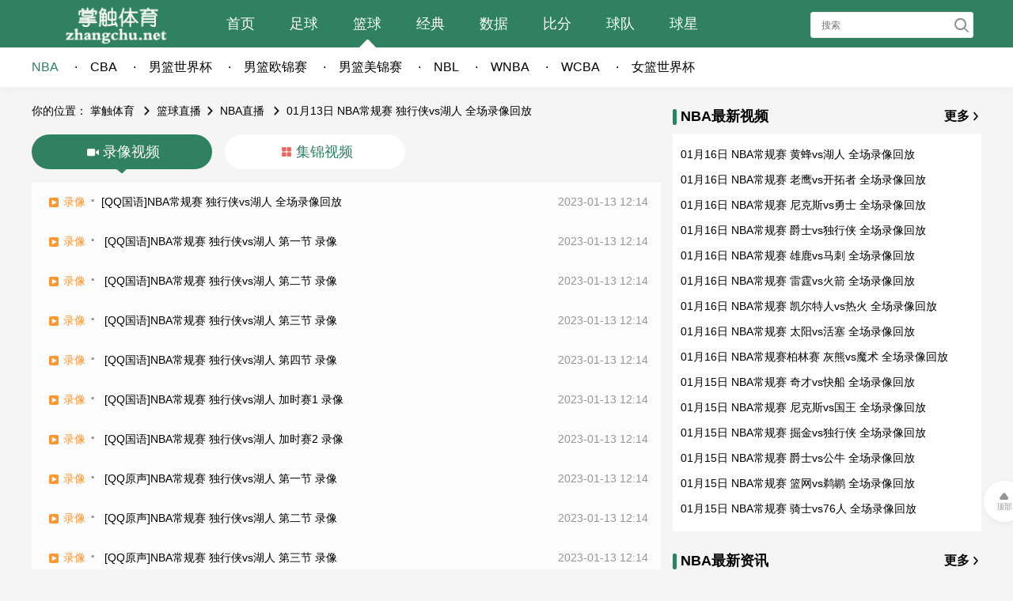

--- FILE ---
content_type: text/html; charset=utf-8
request_url: https://www.zhangchu.net/lanqiu/nba/video-46503.html
body_size: 6226
content:
<!DOCTYPE html>
<html>
<head>
<meta charset="UTF-8">
<title>01月13日 NBA常规赛 独行侠vs湖人 全场录像回放【掌触体育】</title>
<meta name="keywords" content="独行侠,湖人,NBA,">
<meta name="description" content="本页面提供01月13日 NBA常规赛 独行侠vs湖人 全场录像回放，欢迎点击浏览观看。">
<meta name="renderer" content="webkit">
<meta http-equiv="X-UA-Compatible" content="IE=Edge">
<meta name="application-name" content="掌触体育">
<meta name="apple-mobile-web-app-title" content="掌触体育">
<meta name="apple-mobile-web-app-capable" content="yes">
<meta name="apple-mobile-web-app-status-bar-style" content="red">
<meta name="viewport" content="width=device-width, initial-scale=1.0, minimum-scale=1.0, maximum-scale=1.0, user-scalable=no">
<meta name="mobile-agent" content="format=html5; url=https://m.zhangchu.net/lanqiu/nba/video-46503.html" />
<link rel="stylesheet" href="/css/main.css?v=61" type="text/css">
<script type="text/javascript">(function(){var t=window;t.cc=!1})()</script>
<script type="text/javascript" src="/js/jquery.res.js"></script>
<script type="text/javascript" src="/js/main.js?v=94"></script>
</head><body>
<div class="header">
    <div class="mh">
        <div class="mw">
            <span  class="logo"></span >
            <ul class="menu">
                <li ><a href="/">首页</a></li>
                <li ><a href="/zuqiu/" >足球</a></li>
                <li class="active act"><a href="/lanqiu/" >篮球</a></li> <li ><a href="/jingdian/" >经典</a></li>
<li ><a href="/shuju/" >数据</a></li>
<li ><a href="/bifen/" >比分</a></li>
<li ><a href="/team/">球队</a></li>
<li ><a href="/star/" >球星</a></li>
            </ul>
<div class="search-record">
	<div class="search open" id="hSearch">
		<div class="search-real">
			<form action="/e/search/" accept-charset="UTF-8" method="post" id="search-top-form">
				<input class="search-input" type="search" placeholder="搜索" id="searchText" name="keyboard"><i class="icon common-search" onclick="document.getElementById('search-top-form').submit();"></i>
				<input type="hidden" name="tbname" value="movie" id="tbname"><input type="hidden" name="tempid" value="1" id="tempid">
				<input type="hidden" name="show" value="title,keywords"><input name="area" type="hidden" value="default"><input type="hidden" name="sortby" value="related"><input type="hidden" name="getvar" value="/">
			</form>
		</div>
	</div>
</div>
        </div>
    </div>
    <div class="sh">
        <div class="mw">
			<ul class="sub_menu c110 cur">
							<li class="active"><a href="/lanqiu/nba/">NBA</a></li>
				<li ><a href="/lanqiu/cba/">CBA</a></li><li ><a href="/lanqiu/nanlanshijiebei/">男篮世界杯</a></li>
				<li ><a href="/lanqiu/nanlanoujinsai/">男篮欧锦赛</a></li><li ><a href="/lanqiu/nanlanmeijinsai/">男篮美锦赛</a></li><li ><a href="/lanqiu/nbl/">NBL</a></li>
				<li ><a href="/lanqiu/wnba/">WNBA</a></li>
				<li ><a href="/lanqiu/wcba/">WCBA</a></li><li ><a href="/lanqiu/nvlanshijiebei/">女篮世界杯</a></li>
						</ul>

		</div>
    </div>
</div>
<div class="placeholder"></div>
<div class="content mw">
    <div class="column-a">
        <div class="content-nav">
            <span>你的位置：</span>
            <span><a href="/">掌触体育</a></span>
           <span class="arrow"><a href="/lanqiu/">篮球直播</a></span><span class="arrow"><a href="/lanqiu/nba/">NBA直播</a></span>                <span class="arrow">01月13日 NBA常规赛 独行侠vs湖人 全场录像回放</span>
        </div><div class="main-wrap sigs npt">
            <div class="video-tab"><a class="active lx" t="lx">录像视频</a><a class="jj" t="jj">集锦视频</a></div>
            <div class="wrap-body">
									<ul id="lx" class="d ncp">
					<li class="cd"><span>录像</span><a rel="nofollow" href="https://v.qq.com/x/cover/mzc002007bnk6by/b0045rwb9ph.html" target="_blank" >[QQ国语]NBA常规赛 独行侠vs湖人 全场录像回放</a><em>2023-01-13 12:14</em></li><li class="cd"><span>录像</span>
<a rel="nofollow" href="https://v.qq.com/x/cover/mzc002007bnk6by/t0045fmfkvl.html" target="_blank" >[QQ国语]NBA常规赛 独行侠vs湖人 第一节 录像</a><em>2023-01-13 12:14</em></li><li class="cd"><span>录像</span>
<a rel="nofollow" href="https://v.qq.com/x/cover/mzc002007bnk6by/n00450qcqqb.html" target="_blank" >[QQ国语]NBA常规赛 独行侠vs湖人 第二节 录像</a><em>2023-01-13 12:14</em></li><li class="cd"><span>录像</span>
<a rel="nofollow" href="https://v.qq.com/x/cover/mzc002007bnk6by/d00457o2c3x.html" target="_blank" >[QQ国语]NBA常规赛 独行侠vs湖人 第三节 录像</a><em>2023-01-13 12:14</em></li><li class="cd"><span>录像</span>
<a rel="nofollow" href="https://v.qq.com/x/cover/mzc002007bnk6by/x00458cgeb5.html" target="_blank" >[QQ国语]NBA常规赛 独行侠vs湖人 第四节 录像</a><em>2023-01-13 12:14</em></li><li class="cd"><span>录像</span>
<a rel="nofollow" href="https://v.qq.com/x/cover/mzc002007bnk6by/m0045528xsc.html" target="_blank" >[QQ国语]NBA常规赛 独行侠vs湖人 加时赛1 录像</a><em>2023-01-13 12:14</em></li><li class="cd"><span>录像</span>
<a rel="nofollow" href="https://v.qq.com/x/cover/mzc002007bnk6by/f00454pdby3.html" target="_blank" >[QQ国语]NBA常规赛 独行侠vs湖人 加时赛2 录像</a><em>2023-01-13 12:14</em></li><li class="cd"><span>录像</span>
<a rel="nofollow" href="https://v.qq.com/x/cover/mzc002007bnk6by/d0045lscz7y.html" target="_blank" >[QQ原声]NBA常规赛 独行侠vs湖人 第一节 录像</a><em>2023-01-13 12:14</em></li><li class="cd"><span>录像</span>
<a rel="nofollow" href="https://v.qq.com/x/cover/mzc002007bnk6by/m0045xacv3e.html" target="_blank" >[QQ原声]NBA常规赛 独行侠vs湖人 第二节 录像</a><em>2023-01-13 12:14</em></li><li class="cd"><span>录像</span>
<a rel="nofollow" href="https://v.qq.com/x/cover/mzc002007bnk6by/f0045aksigb.html" target="_blank" >[QQ原声]NBA常规赛 独行侠vs湖人 第三节 录像</a><em>2023-01-13 12:14</em></li><li class="cd"><span>录像</span>
<a rel="nofollow" href="https://v.qq.com/x/cover/mzc002007bnk6by/o0045zq8emy.html" target="_blank" >[QQ原声]NBA常规赛 独行侠vs湖人 第四节 录像</a><em>2023-01-13 12:14</em></li><li class="cd"><span>录像</span>
<a rel="nofollow" href="https://v.qq.com/x/cover/mzc002007bnk6by/p00457pmont.html" target="_blank" >[QQ原声]NBA常规赛 独行侠vs湖人 加时赛1 录像</a><em>2023-01-13 12:14</em></li><li class="cd"><span>录像</span>
<a rel="nofollow" href="https://v.qq.com/x/cover/mzc002007bnk6by/r0045eds1r9.html" target="_blank" >[QQ原声]NBA常规赛 独行侠vs湖人 加时赛2 录像</a><em>2023-01-13 12:14</em></li></ul>
					<ul id="jj" class="d ncp">
					<li class="cd"><span>集锦</span><a rel="nofollow" href="https://v.qq.com/x/cover/mzc002007bnk6by/p004524glo1.html" target="_blank" >[腾讯全场集锦] 东契奇35+14+13 詹姆斯24+16+9 独行侠双加时力克湖人</a><em>2023-01-13 12:14</em></li><li class="cd"><span>集锦</span>
<a rel="nofollow" href="https://v.qq.com/x/cover/mzc002007bnk6by/s0045z078cc.html" target="_blank" >[东契奇个人集锦] 两度绝平！东契奇28中14砍下35分14板13助集锦</a><em>2023-01-13 12:14</em></li><li class="cd"><span>集锦</span>
<a rel="nofollow" href="https://v.qq.com/x/cover/mzc002007bnk6by/q0045f5ml1y.html" target="_blank" >[詹姆斯个人集锦] 精疲力尽！詹姆斯28中9得到24分16板9助集锦</a><em>2023-01-13 12:14</em></li><li class="cd"><span>集锦</span>
<a rel="nofollow" href="https://v.qq.com/x/cover/mzc002007bnk6by/p00456z8kp7.html" target="_blank" >[威少个人集锦] 可惜了！威少23中10砍赛季新高28分+7板5助2断集锦</a><em>2023-01-13 12:14</em></li><li class="cd"><span>集锦</span>
<a rel="nofollow" href="https://v.qq.com/x/cover/mzc002007bnk6by/i00456q80t7.html" target="_blank" >[伍德个人集锦] 出彩！伍德17中10砍24分14板6助5帽集锦</a><em>2023-01-13 12:14</em></li><li class="cd"><span>集锦</span>
<a rel="nofollow" href="https://v.qq.com/x/cover/mzc002007bnk6by/q0045ki699y.html" target="_blank" >[东契奇再绝平] 双绝平！东契奇加时赛最后时刻再中大心脏三分，拖入双加时！</a><em>2023-01-13 12:14</em></li><li class="cd"><span>集锦</span>
<a rel="nofollow" href="https://v.qq.com/x/cover/mzc002007bnk6by/k0045h4n1d4.html" target="_blank" >[赛场冲突] 险些大规模冲突！威少故意撞倒东契奇吃到一级恶犯，随后和解！</a><em>2023-01-13 12:14</em></li><li class="cd"><span>集锦</span>
<a rel="nofollow" href="https://v.qq.com/x/cover/mzc002007bnk6by/o004519nbt4.html" target="_blank" >[争议判罚] 湖人最后时刻三分疑似被犯规未吹，比赛进入加时！</a><em>2023-01-13 12:14</em></li><li class="cd"><span>集锦</span>
<a rel="nofollow" href="https://v.qq.com/x/cover/mzc002007bnk6by/f00452zv1y6.html" target="_blank" >[东契奇绝平] 大心脏！东契奇关键时刻单打施罗德，撤步三分绝平湖人！</a><em>2023-01-13 12:14</em></li><li class="cd"><span>集锦</span>
<a rel="nofollow" href="https://v.qq.com/x/cover/mzc002007bnk6by/q00456ivllv.html" target="_blank" >[东契奇打脸威少] 这下扯平了！东契奇背身单打甩手，还了威少一巴掌！</a><em>2023-01-13 12:14</em></li><li class="cd"><span>集锦</span>
<a rel="nofollow" href="https://v.qq.com/x/cover/mzc002007bnk6by/l00454t0fu8.html" target="_blank" >[詹姆斯被过] 老头真的跟不上了啊！小哈达威一步轻松过掉詹姆斯！</a><em>2023-01-13 12:14</em></li><li class="cd"><span>集锦</span>
<a rel="nofollow" href="https://v.qq.com/x/cover/mzc002007bnk6by/s004558xexk.html" target="_blank" >[威少打脸东契奇] 东契奇直接捂脸！威少突破上篮，回首掏打脸东契奇！</a><em>2023-01-13 12:14</em></li><li class="cd"><span>集锦</span>
<a rel="nofollow" href="https://v.qq.com/x/cover/mzc002007bnk6by/n004542psil.html" target="_blank" >[詹姆斯被帽] 38岁的人了还这么防！独行侠围堵詹姆斯，老詹上篮无奈被封盖！</a><em>2023-01-13 12:14</em></li><li class="cd"><span>集锦</span>
<a rel="nofollow" href="https://v.qq.com/x/cover/mzc002007bnk6by/t00454xf2gs.html" target="_blank" >[周玲安报道] 玲安姐姐今天这身衣服不错！现身湖人赛前训练进行报道！</a><em>2023-01-13 12:14</em></li><li class="cd"><span>集锦</span>
<a rel="nofollow" href="https://v.qq.com/x/cover/mzc002007bnk6by/v0045n83v5e.html" target="_blank" >[东契奇传射] 东契奇送出助攻后自己中投打成</a><em>2023-01-13 12:14</em></li><li class="cd"><span>集锦</span>
<a rel="nofollow" href="https://v.qq.com/x/cover/mzc002007bnk6by/n0045wh285g.html" target="_blank" >[詹姆斯助攻] 詹姆斯精准助攻布莱恩特顺下暴扣</a><em>2023-01-13 12:14</em></li>					</ul>
				            </div>
        </div>
		        <div class="pl-wrap content">
			<div class="wrap-head slash">本场战报</div>
			<div class="wrap-body "><span style="font-size:14px;">　　<strong>掌触体育1月13日讯</strong> 湖人今日坐镇主场迎战独行侠，湖人上一场面对西部领头羊掘金未能延续胜利脚步遗憾结束5连胜；独行侠则连续输给雷霆和快船遭遇两连败；本赛季两队有过一次交手，当时独行侠客场9分取胜先下一城。湖人开局稍显慢热给了独行侠抢占先机的机会，前者5分钟里仅得6分手感不在状态，而独行侠这边开局伍德联手东契奇拿下10分迅速确立起领先优势，随后在小哈达威、布洛克和丁威迪的三记三分中拿到两位数领先。整个上半场湖人表现都不愠不火，反倒是独行侠这边火力全开，次节末段东契奇连拿8分带队送出10-2的小高潮将原本被追近的比分重新拉大至11分进入下半场。下半场独行侠守了大半节的优势因自己进攻状态下滑的原因让出大好局面，湖人打出跨节24-9的攻势反超比分，不过东契奇最后时刻命中扳平三分将比赛拖入加时。双方激战了两个加时才分出胜负，独行侠在第二个加时抓住机会送出6-0的攻势拉开比分奠定胜局。最终，独行侠双加时力克湖人拿下比赛。</span>
<div style="text-align: center;"><br /><img alt="" src="/d/file/p/2023/01-13/7d332386e12f5b88dfc54deb584df8b0.jpg" /><br />&nbsp;</div><span style="font-size:14px;">　　<strong>双方比分及数据：<br />　　单节比分：36-22，23-26，23-28，19-25，7-7，11-7（独行侠在前）</strong><br />　　独行侠（24-19）：东契奇35分14板13助、伍德24分14板6助5帽、丁威迪17分4板4助、哈达威22分8板、布洛克7分9板2断、鲍威尔6分4板、尼利基纳5分。<br /><br />　　湖人（19-23）：詹姆斯24分16板9助2断、威少28分7板5助2断、布莱恩特11分9板、克里斯蒂7分5板、施罗德7分4板6助、安德森4分3板2助、布朗8分4板、加布里埃尔14分7板2断2帽、纳恩12分。<br /><br />　　<strong>双方首发：</strong><br />　　独行侠：小哈达威、布洛克、伍德、丁威迪、东契奇<br /><br />　　湖人：安德森、詹姆斯、布莱恩特、克里斯蒂、施罗德</span></div>
		</div>		<div class="vod"><div class="article-prev-next"><div class="prev">上一篇 ><br><a href='/lanqiu/nba/video-46502.html' title='01月13日 NBA常规赛 黄蜂vs猛龙 全场录像回放'>01月13日 NBA常规赛 黄蜂vs猛龙 全场录像回放</a></div><div class="next">下一篇 ><br><a href='/lanqiu/cba/video-46504.html' title='01月13日 CBA常规赛 北京vs吉林 全场录像回放'>01月13日 CBA常规赛 北京vs吉林 全场录像回放</a></div></div></div>
				
		 
		
		
                </div>
    <div class="column-b">
        <div class="pl-wrap vl">
            <div class="wrap-head slash">NBA最新视频<a href="/lanqiu/nba/video-p1.html">更多</a></div>
            <div class="wrap-body">
                <ul>
                    <li><a href="/lanqiu/nba/video-65873.html">01月16日 NBA常规赛 黄蜂vs湖人 全场录像回放</a></li><li><a href="/lanqiu/nba/video-65872.html">01月16日 NBA常规赛 老鹰vs开拓者 全场录像回放</a></li><li><a href="/lanqiu/nba/video-65871.html">01月16日 NBA常规赛 尼克斯vs勇士 全场录像回放</a></li><li><a href="/lanqiu/nba/video-65870.html">01月16日 NBA常规赛 爵士vs独行侠 全场录像回放</a></li><li><a href="/lanqiu/nba/video-65869.html">01月16日 NBA常规赛 雄鹿vs马刺 全场录像回放</a></li><li><a href="/lanqiu/nba/video-65868.html">01月16日 NBA常规赛 雷霆vs火箭 全场录像回放</a></li><li><a href="/lanqiu/nba/video-65867.html">01月16日 NBA常规赛 凯尔特人vs热火 全场录像回放</a></li><li><a href="/lanqiu/nba/video-65866.html">01月16日 NBA常规赛 太阳vs活塞 全场录像回放</a></li><li><a href="/lanqiu/nba/video-65865.html">01月16日 NBA常规赛柏林赛 灰熊vs魔术 全场录像回放</a></li><li><a href="/lanqiu/nba/video-65856.html">01月15日 NBA常规赛 奇才vs快船 全场录像回放</a></li><li><a href="/lanqiu/nba/video-65855.html">01月15日 NBA常规赛 尼克斯vs国王 全场录像回放</a></li><li><a href="/lanqiu/nba/video-65854.html">01月15日 NBA常规赛 掘金vs独行侠 全场录像回放</a></li><li><a href="/lanqiu/nba/video-65853.html">01月15日 NBA常规赛 爵士vs公牛 全场录像回放</a></li><li><a href="/lanqiu/nba/video-65852.html">01月15日 NBA常规赛 篮网vs鹈鹕 全场录像回放</a></li><li><a href="/lanqiu/nba/video-65851.html">01月15日 NBA常规赛 骑士vs76人 全场录像回放</a></li>                </ul>
            </div>
        </div>
		        <div class="pl-wrap vl">
			<div class="wrap-head slash">NBA最新资讯<a href="/lanqiu/nba/news-p1.html">更多</a></div>
			<div class="wrap-body">
				<ul><li><a href="/lanqiu/nba/news-25451.html">杨毅：灰熊不可能接受JJJ换里夫斯 根本不是一个价值水平的球员</a></li><li><a href="/lanqiu/nba/news-25450.html">TA记者：戈贝尔连中19球但人们只记住他的丑陋抛投 他被低估了</a></li><li><a href="/lanqiu/nba/news-25449.html">堵在走廊，为何要打东契奇？施罗德发声，原因曝光，损失超50万</a></li><li><a href="/lanqiu/nba/news-25445.html">拓媒：杨瀚森做决策太慢打不了短挡拆 他的水平还不能长时间出</a></li><li><a href="/lanqiu/nba/news-25444.html">媒体人：落后的分差是詹姆斯打回来的 打到最后也确实没体能了</a></li><li><a href="/lanqiu/nba/news-25442.html">吹杨交易再次证明了湖人的东眉交易有多强 以及拒绝吹杨的正</a></li><li><a href="/lanqiu/nba/news-25441.html">27岁&amp;4次全明星&amp;助攻王！特雷·杨交易不涉及首轮 老鹰奇才图啥</a></li><li><a href="/lanqiu/nba/news-25440.html">残忍！特雷杨被交易时坐在替补席 随后被叫回更衣室</a></li><li><a href="/lanqiu/nba/news-25439.html">纳吉818万最高！掘金出战球员薪资合计约2600万 还没恩比德一半</a></li><li><a href="/lanqiu/nba/news-25435.html">屡次陷交易流言夺冠后落选美国男篮 布朗生涯最强表现打服多</a></li><li><a href="/lanqiu/nba/news-25433.html">爆冷夜勇士血赚！4大惊喜出炉，这混子终于可以滚了</a></li><li><a href="/lanqiu/nba/news-25432.html">37岁库里单节狂轰22分，刷新历史单节20+纪录，45次历史断档第一</a></li><li><a href="/lanqiu/nba/news-25428.html">全明星球迷投票首轮：东契奇票王 字母哥东部第一 詹姆斯西部第</a></li><li><a href="/lanqiu/nba/news-25424.html">开拓者媒体人：相比里斯我更想让杨瀚森上场 后者至少能盖个帽</a></li><li><a href="/lanqiu/nba/news-25423.html">场均20分！但可能需要4首轮！美记：马刺被视为是墨菲的潜在下家</a></li> </ul>
			</div>
		</div>
           
    </div>
</div>

<div class="clear"></div>
<a class="top" href="#">顶部</a>
<div class="footer">
    <div class="mw">
            <div class="notice">
            本站所有直播信号和视频录像均由用户收集或从搜索引擎搜索整理获得，所有内容均来自互联网，我们自身不提供任何直播信号和视频内容，如有侵犯您的权益请通知我们，我们会第一时间处理，谢谢！
            <p><a href="/contact.html" ref="nofollow">点此联系我们</a><a href="/sitemap.html">网站地图</a></p>
        </div>
    <div class="cp">Copyright ©2025 zhangchu.net  All Rights Reserved</div>
</div>
</div>
<script type="text/javascript" src="//apps.bdimg.com/libs/jquery/2.1.4/jquery.min.js"></script> 
<script type="text/javascript" src="/js/footer.js?241213"></script>
<script type="text/javascript">
$(".video-tab a").click(function(){
    var o = $(this);
    $(".video-tab a").removeClass("active");
    $(".main-wrap.sigs .wrap-body ul").hide();
    o.addClass("active");
    $("#"+o.attr("t")).show();
});
if($("#lx li").length==0){
    $(".video-tab a.lx").hide();
    $(".video-tab a.jj").click();
}
</script>
</body>
</html>

--- FILE ---
content_type: application/javascript
request_url: https://www.zhangchu.net/js/footer.js?241213
body_size: 2588
content:
function header_menu_reset() {
    window.t_menu=setTimeout(function(){
        $(".header .menu li").removeClass("active");
        $(".header .sub_menu").removeClass("cur");
        $(".header .menu li.act").addClass("active");
        $(".header .sub_menu."+$(".header .menu li.act").attr("c")).addClass("cur");
    }, 500);
}
function returnTop() {
    y = window.scrollY;
    mytime = setInterval(topy, 25);
}
function topy() {
    if(window.scrollY == 0 || window.scrollY > y) {
        clearInterval(mytime)
    } else {
        var to = window.scrollY - window.scrollY/10;
        to = to<10 ? 0 : to;
        window.scrollTo(0, to);
        y = window.scrollY;
    }
}
window.apause=function(i,l) {
    var target="_blank";
    if(isApp()) {l="/command55/open/"+l; target="_frm"}
    $(".player").append('<div class="apause"><div class="con"><a href="'+l+'" target="'+target+'"><img src="'+i+'"><span class="close" onclick="apause_close(this);return false;"></span></a></div></div>').fadeIn("slow");
}
function apause_close(o) {
    $(o).parent().parent().parent().fadeOut('slow');
}
//dw('<iframe name="_frm" src="" width="0" height="0" frameborder="0"></iframe>');
$(document).ready(function(){
    if(isMobile()) {
        $("body").on("touchstart", function(){});
        $("body").on("mouseover", function(){});
        //download app
        $("div.appdown a.close").click(function(){
            $(this).parent().hide();
        });
        $(window).scroll(function() {
            wh = $(window).height();
            if ($(document).height() > wh && $(window).scrollTop()>wh*0.5) {
                $(".top").show();
            }else{
                $(".top").hide();
            }
        });
        $(".top").css({right: "10px"}).on("click",function(){returnTop();return false});
        //$(".sig-vs-txt").append('<span class="li">'+li+'</span>');
        //if(/\/(?:v|l)play/.test(location.href)&&tw&&tw.ig){var gg=tw.lk&&isApp()?'<a href="/command55/open/'+tw.lk+'" target="_frm"><img src="'+tw.ig+'"/></a>':'<img src="'+tw.ig+'"/>';$('<div class="ggmfooter">'+gg+'</div>').insertBefore($(".mfooter"))}
    }else{
        if($(document).height()>$(window).height()) {
            var ww=$(window).width();
            $(".top").show().css({right:(ww>1255?(ww-1200)/2-55:10)+"px"}).on("click",function(){returnTop();return false});
        }
        /*$(".header .menu li").on("mouseover", function(){
            clearTimeout(window.t_menu);
            $(".header .menu li").removeClass("active");
            $(".header .sub_menu").removeClass("cur");
            console.log($(this).attr("c"));
            $(".header .sub_menu."+$(this).attr("c")).addClass("cur");
            $(this).addClass("active");
        });
        $(".header .menu").on("mouseout", function(){
            header_menu_reset();
        });
        $(".header .sh").on("mouseover", function(){
            clearTimeout(window.t_menu);
        });
        $(".header .sh").on("mouseout", function(){
            header_menu_reset();
        });*/
        try{
            $(".web-fullscreen").click(function(){
                $(".player").toggleClass("full", "");
                if($(".player").hasClass("full")){
                    $(this).html("退出全屏");
                }else{
                    $(this).html("全屏");
                }

            });
        }catch(e){}
        // try{
            // $(".main-wrap .wrap-head").append('<span style="font-size:12px;color:#888">'+li+'</span>');
            // $(".column-b .pl-wrap .wrap-head").append('<span style="font-size:12px;color:#888">'+li+'</span>');
            // $(".main-wrap .sig-thead").append('<span style="font-size:12px;color:#888">'+li+'</span>');
            // $(".sig-vs.play .team").append('<span class="li">'+li+'</span>');
        // }catch(e){}
    }
    //share
    try{
        $(".share").show();
        $(".share .url").val(location.href);
        $(".share .copy").click(copy);
        mobShare.config({
            debug: true,
            appkey: mobkey,
            params: {
                url: location.href,
                title: document.title,
                description: "我在724直播等你一起来看球。",
                pic: ''
            },
            callback: function (plat, params) {}
        });
    }catch(e){}
    //status
    try{if(_page && _page.st){
        function rf(){
            var n=(new Date()).valueOf();
            if(n>_page.st*1000) {
                var o = $(".sig-vs-txt .status");
                if (n > (_page.st * 1000 + _page.lh * 3600000)) {
                    o.text("已结束");
                } else {
                    o.text("直播中");
                }
            }
        }
        rf();
        setInterval(rf, 30000);
    }}catch(e){}
    //sigs
    try{$("body.play .sig-list a").click(function(){location.replace($(this).attr("href"));return false;})}catch(e){}
    $(".header .sub_menu.c999 a").click(function(){
        var cate = $(this).attr("cate");
        if(location.pathname!="/shuju/") {
            window.open("/shuju/#"+cate);
        }else{
            data(cate); location.hash = cate;
            $(".header .sub_menu.c999 li").removeClass("active");
            $(this).parent().addClass("active");
        }
    });
    if($(".header .menu li[c='c999']").hasClass("active")){
        var cate = decodeURIComponent(location.hash.replace(/^#/, ""));
        if (cate.length > 1 && cate.length < 10) {
            $(".header .sub_menu.c999 a[cate='" + cate + "']").click();
        }
    }

});
function e8t() {
	return (new Date((new Date()).getTime() + (new Date()).getTimezoneOffset() * 60 * 1000 + 8 * 60 * 60 * 1000)).valueOf()
}
(function(){
	 
    var m=location.pathname.match(/\/(lplay|vplay|news)-(\d+)/);
    

    //scroll
    var scrollLast = 0, top=isMobile()?84:0, clientFix=isMobile()?84:0;
    var dragDir = "up";
    loadEle = $($(".daily").get(0));
    if(loadEle.length) {
        window.onscroll = function() {
            var scrollTop = $(document).scrollTop();
            dragDir = scrollTop>scrollLast ? 'up' : 'down';
            scrollLast = scrollTop;
            //float daily flag
            if(scrollTop+clientFix>=loadEle.offset().top) {
                if(dragDir=='down') {

                }else{
                    var p = $(loadEle.find(".date").get(0));
                    p.css({position: "fixed", top: top+"px", margin: "0px"});
                    p.parent().css({paddingTop:'40px'});
                    if(loadEle.next().length && scrollTop>=loadEle.next().offset().top) {
                        loadEle = loadEle.next();
                    }
                }
            }else{
                if(dragDir=='down') {
                    var p = $(loadEle.find(".date").get(0));
                    p.css({position: "relative",top:"",left:"",margin:""});
                    p.parent().css({paddingTop:'10px'});
                    if(loadEle.prev().length) {
                        loadEle = loadEle.prev();
                    }
                }else{
                    if(loadEle.next().length && scrollTop>=loadEle.next().offset().top) {
                        loadEle = loadEle.next();
                    }
                }
            }
        }
    }
})();

$("div.fold").click(function() {
	var o = $(this)
	  , op = o.parent();
	if (op.hasClass("fo")) {
		op.removeClass("fo");
		o.html("展开>>")
	} else {
		op.addClass("fo");
		o.html("收起<<")
	}
});

var _hmt = _hmt || [];
(function() {
  var hm = document.createElement("script");
  hm.src = "https://hm.baidu.com/hm.js?458aca73ddb9cab149cb651ff1d3e67b";
  var s = document.getElementsByTagName("script")[0]; 
  s.parentNode.insertBefore(hm, s);
})();

